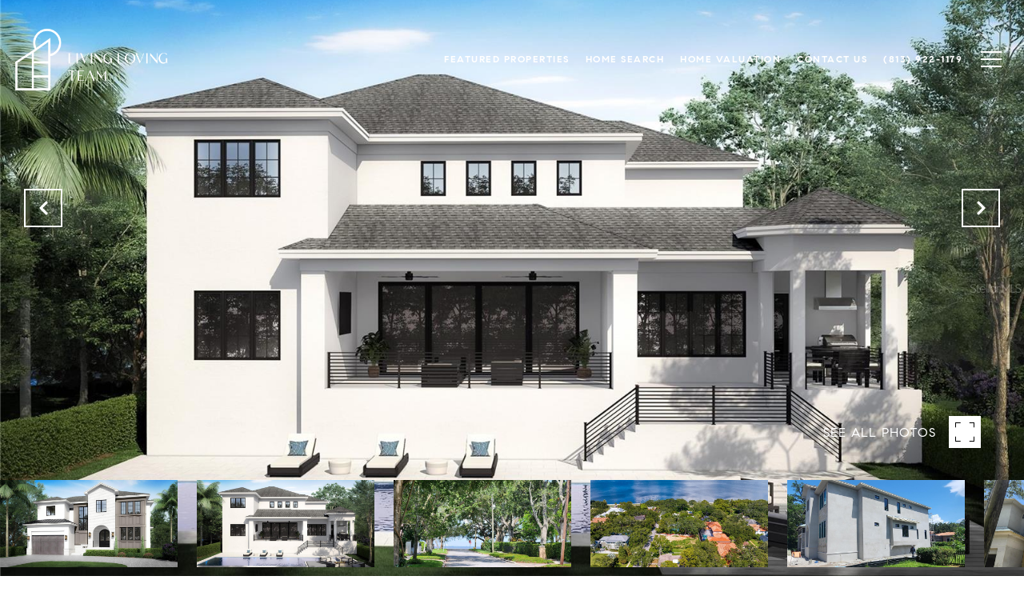

--- FILE ---
content_type: text/html; charset=utf-8
request_url: https://bss.luxurypresence.com/buttons/googleOneTap?companyId=624fb68d-27f6-4fb4-9f3d-380513940425&websiteId=a0037fad-02f1-44e2-8b67-55bc738566cd&pageId=a575b307-9620-4e4b-865f-3de5ed73982f&sourceUrl=https%3A%2F%2Flivinglovingteam.com%2Fproperties%2F2912-w-harbor-view-avenue-tampa-fl-33611-t3433490&pageMeta=%7B%22sourceResource%22%3A%22properties%22%2C%22pageElementId%22%3A%22857ae749-8f28-469d-9177-b965c68c25e4%22%2C%22pageQueryVariables%22%3A%7B%22property%22%3A%7B%22id%22%3A%22857ae749-8f28-469d-9177-b965c68c25e4%22%7D%2C%22properties%22%3A%7B%22relatedNeighborhoodPropertyId%22%3A%22857ae749-8f28-469d-9177-b965c68c25e4%22%2C%22sort%22%3A%22salesPrice%22%7D%2C%22neighborhood%22%3A%7B%22id%22%3A%22b44ae40f-0823-434c-9e77-9d96b182acae%22%7D%2C%22pressReleases%22%3A%7B%22propertyId%22%3A%22857ae749-8f28-469d-9177-b965c68c25e4%22%7D%7D%7D
body_size: 2927
content:
<style>
  html, body {margin: 0; padding: 0;}
</style>
<script src="https://accounts.google.com/gsi/client" async defer></script>
<script>
const parseURL = (url) => {
    const a = document.createElement('a');
    a.href = url;
    return a.origin;
}

const login = (token, provider, source)  => {
  const origin = (window.location != window.parent.location)
    ? parseURL(document.referrer)
    : window.location.origin;  
  const xhr = new XMLHttpRequest();
  xhr.responseType = 'json';
  xhr.onreadystatechange = function() {
    if (xhr.readyState === 4) {
      const response = xhr.response;
      const msg = {
        event: response.status,
        provider: provider,
        source: source,
        token: token
      }
      window.parent.postMessage(msg, origin);
    }
  }
  xhr.withCredentials = true;
  xhr.open('POST', `${origin}/api/v1/auth/login`, true);
  xhr.setRequestHeader("Content-Type", "application/json;charset=UTF-8");
  xhr.send(JSON.stringify({
    token,
    provider,
    source,
    websiteId: 'a0037fad-02f1-44e2-8b67-55bc738566cd',
    companyId: '624fb68d-27f6-4fb4-9f3d-380513940425',
    pageId: 'a575b307-9620-4e4b-865f-3de5ed73982f',
    sourceUrl: 'https://livinglovingteam.com/properties/2912-w-harbor-view-avenue-tampa-fl-33611-t3433490',
    pageMeta: '{"sourceResource":"properties","pageElementId":"857ae749-8f28-469d-9177-b965c68c25e4","pageQueryVariables":{"property":{"id":"857ae749-8f28-469d-9177-b965c68c25e4"},"properties":{"relatedNeighborhoodPropertyId":"857ae749-8f28-469d-9177-b965c68c25e4","sort":"salesPrice"},"neighborhood":{"id":"b44ae40f-0823-434c-9e77-9d96b182acae"},"pressReleases":{"propertyId":"857ae749-8f28-469d-9177-b965c68c25e4"}}}',
    utm: '',
    referrer: ''
  }));
}

function getExpirationCookie(expiresInMiliseconds) {
  const tomorrow  = new Date(Date.now() + expiresInMiliseconds); // The Date object returns today's timestamp
  return `livinglovingteam.com-SID=true; expires=${tomorrow.toUTCString()}; path=/; Secure; SameSite=None`;
}

function handleCredentialResponse(response) {
  document.cookie = getExpirationCookie(24 * 60 * 60 * 1000); // 1 day
  login(response.credential, 'GOOGLE', 'GOOGLE_SIGN_ON');
}

function handleClose() {
  const msg = {
    event: 'cancel',
    provider: 'GOOGLE',
    source: 'GOOGLE_SIGN_ON'
  }
  const origin = (window.location != window.parent.location)
    ? parseURL(document.referrer)
    : window.location.origin;
  window.parent.postMessage(msg, origin);
  document.cookie = getExpirationCookie(2 * 60 * 60 * 1000); // 2 hours
}

</script>
<div id="g_id_onload"
  data-client_id="673515100752-7s6f6j0qab4skl22cjpp7eirb2rjmfcg.apps.googleusercontent.com"
  data-callback="handleCredentialResponse"
  data-intermediate_iframe_close_callback="handleClose"
  data-state_cookie_domain = "livinglovingteam.com"
  data-allowed_parent_origin="https://livinglovingteam.com"
  data-skip_prompt_cookie="livinglovingteam.com-SID"
  data-cancel_on_tap_outside="false"
></div>